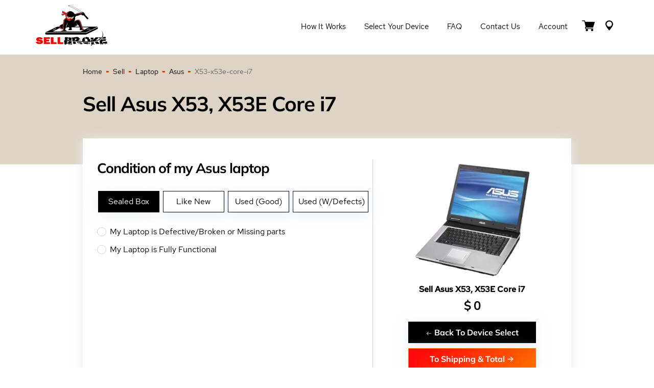

--- FILE ---
content_type: text/html; charset=UTF-8
request_url: https://sellbroke.com/sell/laptop/asus/x53-x53e-core-i7/
body_size: 21229
content:
<!DOCTYPE html>
<html lang="en">
<head>
    <meta name="viewport" content="width=device-width, initial-scale=1">
    <meta name='robots' content='index, follow' />    <title>Sell Asus X53, X53E Core I7 Laptop Laptop - SellBroke.com</title>
    <meta charset="UTF-8">
    <meta name="Description" content="Sell Asus X53, X53E Core I7 Laptoplaptop for cash online at SellBroke.com">
    <meta name="Keywords" content="Sell Asus X53, X53E Core I7 Laptoplaptop">
    <meta name="author" content="SellBroke.com">

    <link rel="canonical" href="https://sellbroke.com/sell/laptop/asus/x53-x53e-core-i7/">
    <meta name='robots' content='index, follow' />    <style>
        @font-face {font-family:'Red Hat Text';font-display:swap;src:url('/_fonts/RedHatText-Regular.eot');src:url('/_fonts/RedHatText-Regular.eot?#iefix') format('embedded-opentype'),url('/_fonts/RedHatText-Regular.woff') format('woff'),url('/_fonts/RedHatText-Regular.ttf') format('truetype');font-weight:normal;font-style:normal;}@font-face {font-family:'Red Hat Text';font-display:swap;font-weight:500;src:url('/_fonts/RedHatText-Medium.eot');src:url('/_fonts/RedHatText-Medium.eot?#iefix') format('embedded-opentype'),url('/_fonts/RedHatText-Medium.woff') format('woff'),url('/_fonts/RedHatText-Medium.ttf') format('truetype');font-style:normal;}@font-face {font-family:'Mulish';font-weight:400;font-display:swap;src:url('/_fonts/Mulish-Regular.eot');src:url('/_fonts/Mulish-Regular.eot?#iefix') format('embedded-opentype'),url('/_fonts/Mulish-Regular.woff') format('woff'),url('/_fonts/Mulish-Regular.ttf') format('truetype');font-style:normal;}@font-face {font-family:'Mulish';font-weight:700;font-display:swap;src:url('/_fonts/Mulish-Bold.eot');src:url('/_fonts/Mulish-Bold.eot?#iefix') format('embedded-opentype'),url('/_fonts/Mulish-Bold.woff') format('woff'),url('/_fonts/Mulish-Bold.ttf') format('truetype');font-style:normal;}@font-face {font-family:'Mulish';font-weight:900;font-display:swap;src:url('/_fonts/Mulish-Black.eot');src:url('/_fonts/Mulish-Black.eot?#iefix') format('embedded-opentype'),url('/_fonts/Mulish-Black.woff') format('woff'),url('/_fonts/Mulish-Black.ttf') format('truetype');font-style:normal;}html * {box-sizing:border-box;}body {background-color:#fff;font-family:'Red Hat Text', sans-serif;font-size:14px;line-height:1.5;color:#606060;padding:105px 0 0 0; margin:0 0 0 0; }.hero-main {z-index:10;}@media (max-width:991.99px) {body {padding:65px 0 0 0;}}html.has-overlay {position:relative;height:100%;overflow:hidden;}body.lock-position {height:100%;overflow:hidden;width:100%;position:fixed;}.wp-caption, embed, iframe, object {max-width:100%;}.page-container {max-width:1170px;margin-left:auto;margin-right:auto;padding-left:15px;padding-right:15px;}@media (min-width:1200px) and (max-width:1439.98px) {.page-container {max-width:77vw;}}.page-container-header {max-width:1170px;margin:0 auto;padding-left:15px;padding-right:15px;}img {max-width:100%;height:auto;}h1, h2, h3, h4, h5, h6 {color:#000;font-family:'Mulish', sans-serif;line-height:1.2;font-weight:700;margin:0.7em 0 0.3em;letter-spacing:-1px;}h1 {font-size:42px;letter-spacing:-1px;}h2 {font-size:36px;}h3 {font-size:28px;}h4 {font-size:18px;}h5, h6 {font-size:16px;}.single-post-title {font-size:36px;font-weight:600;line-height:1.5;color:#000;}@media (max-width:1439.99px) {h1 {font-size:calc((100vw - 320px) / (1440 - 320) * (42 - 26) + 26px);}h2 {font-size:calc((100vw - 320px) / (1440 - 320) * (36 - 22) + 22px);}h3 {font-size:calc((100vw - 320px) / (1440 - 320) * (28 - 18) + 18px);}h4 {font-size:calc((100vw - 320px) / (1440 - 320) * (18 - 16) + 16px);}h5 {font-size:calc((100vw - 320px) / (1440 - 320) * (16 - 14) + 14px);}.single-post-title {font-size:calc((100vw - 320px) / (1440 - 320) * (36 - 22) + 22px);}}.section-title {margin:0 0 24px;color:#000;font-family:Mulish, Helvetica, Arial, sans-serif;font-size:35px;line-height:44px;font-weight:900;letter-spacing:-1px;text-transform:uppercase;position:relative}@media screen and (max-width:1440px) {.section-title {margin-bottom:calc(.93897vw + 10.47887px);font-size:calc(1.03286vw + 20.12676px);line-height:calc(1.31455vw + 25.07042px)}}.section-title:after {content:"";margin-left:7px;width:10px;height:6px;display:inline-block;background:rgba(255, 73, 0, .78);-webkit-transform:skew(-27deg);transform:skew(-27deg)}.section-title--light {color:#fff;}.section-title--light:after {background:#fff;}section {position:relative;}p {margin:0 0 1rem;color:#606060;}a {text-decoration:none;color:#ff0000;transition:all 0.3s;}a:hover {opacity:0.8;}.page-background {background-color:red; background-image:linear-gradient(to bottom, #DED4C5, #DED4C5 217px, #fff 217px);padding:25px 0 100px;}.hero-main {z-index:10;}.hero-main h1 {color:#000;font-family:'Mulish', sans-serif;line-height:1.2;font-weight:900;position:relative;margin:0;font-size:50px;text-transform:uppercase;}@media (max-width:1439.99px) {.hero-main h1 {font-size:calc((100vw - 320px) / (1440 - 320) * (50 - 36) + 36px);}}.hero-main .hero__left-decor {width:60%;height:110%;display:block;background:#ded4c5;position:absolute;left:-10%;top:0;bottom:0;}@media screen and (max-width:992px) {.hero-main .hero__left-decor {height:105%;}}@media screen and (max-width:736px) {.hero-main .hero__left-decor {width:100%;height:100%;left:0;}}.hero-main .hero__left-decor:before {content:'';position:absolute;top:0;bottom:0;right:-118px;z-index:1;display:block;width:136%;background:#ded4c5;-webkit-transform:skew(-28deg);transform:skew(-28deg);}@media screen and (max-width:736px) {.hero-main .hero__left-decor:before {display:none;}}.hero-main .hero__left-decor--main {height:114%;}.hero-main .hero__left-decor--main:before {right:-84px;}.hero-main .hero__right-decor {width:54%;height:100%;display:block;background:linear-gradient(156.47deg, #ff0a0a 13.48%, #fe7200 101.66%);position:absolute;right:0;top:0;bottom:0;z-index:-1;}@media screen and (max-width:736px) {.hero-main .hero__right-decor {display:none;}}.hero-main .hero__wrapper {padding:40px 0 24px;display:-webkit-box;display:-ms-flexbox;display:flex;-webkit-box-pack:justify;-ms-flex-pack:justify;justify-content:space-between;-webkit-box-align:center;-ms-flex-align:center;align-items:center;position:relative;z-index:2;}.hero-main .hero__wrapper--main {min-height:275px;padding:25px 0;position:relative;}@media screen and (max-width:736px) {.hero-main .hero__wrapper--main {min-height:auto;}}@media screen and (max-width:736px) {.hero-main .hero__wrapper {padding-top:70px;padding-bottom:83px;}}@media screen and (max-width:320px) {.hero-main .hero__wrapper {padding-top:50px;padding-bottom:63px;}}.hero-main .hero__left-part {width:60%;max-width:620px;position:relative;}@media screen and (max-width:640px) {.hero-main .hero__left-part {width:100%;}}.hero-main .hero__right-part {min-height:140px;width:50%;max-width:535px;position:relative;}.hero-main .hero__right-part--main {text-align:center;}@media screen and (max-width:736px) {.hero-main .hero__right-part {display:none;}}.hero-main .breadcrumbs {position:absolute;bottom:-20px;left:0;color:#606060;font-family:'Red Hat Text';font-weight:400;font-size:14px;line-height:1.5;display:flex;align-items:center;}.breadcrumbs {color:#606060;font-family:'Red Hat Text';font-weight:400;font-size:14px;line-height:1.5;display:flex;flex-wrap:wrap;align-items:center;}@media (max-width:736px) {.hero-main .breadcrumbs {bottom:10px;}}.breadcrumbs a {color:#000;}.breadcrumbs-separator {width:5px;height:3px;margin:0 8px;display:inline-block;vertical-align:center;background:linear-gradient(153.33deg, #ff0a0a 13.48%, #fe7200 101.66%);}.small-hero {background:#DED4C5;padding:70px 0;}.small-hero h1 {color:#000;font-family:'Mulish', sans-serif;line-height:1.2;font-weight:900;position:relative;margin:0;font-size:50px;text-transform:uppercase;}@media (max-width:1439.99px) {.small-hero h1 {font-size:calc((100vw - 320px) / (1440 - 320) * (50 - 36) + 36px);}}.btn {box-shadow:0 5px 25px rgba(222, 230, 242, 0.72);font-family:'Mulish', sans-serif;font-weight:700;font-size:16px;line-height:20px;text-align:center;color:#fff;padding:10px 30px;outline:none;display:inline-block;margin:5px;transition:all .3s;cursor:pointer;border:none;}.btn svg {padding-top:3px;}.btn.btn-black {background:#000000;border:1px solid #000;}.btn.btn-black:hover {background:#fff;color:#000;opacity:1;}.btn.btn-red {background:linear-gradient(140.07deg, #FF0A0A 13.48%, #FE7200 101.66%);border:1px solid #FE7200;}.btn.btn-red:hover {background:#fff;color:#FF0A0A;opacity:1;}.btn.btn-reset {background:#000000;border:1px solid #000;padding:10px;margin:0;}.btn.btn-reset:hover {background:#fff;color:#000;opacity:1;}.btn:disabled {opacity:0.8;cursor:no-drop;background:grey;border-color:grey;color:#fff;}.btn:disabled:hover {opacity:0.8;cursor:no-drop;background:grey;border-color:grey;color:#fff;}.rating {direction:rtl;}.rating > span {color:#9dafbd;font-size:29px;margin:0 1px;line-height:1;}.rating > span.active:before, .rating > span.active ~ span:before {content:"\2605";position:absolute;color:#3cc9b3;}select {-moz-appearance:none;-webkit-appearance:none;appearance:none;}.header-wrapper {position:fixed;background-color:#fff;width:100%;top:0;left:0;z-index:9999;transition:all 0.1s;}.header__menu-wrapper {display:flex;align-items:center;}.header__flex {padding:10px 0;transition:all 0.3s;display:flex;align-items:center;justify-content:space-between;position:relative;z-index:100;border-bottom:1px solid rgba(255, 255, 255, 0.15);}.header-wrapper.sticky {transition:all 0.3s;background-color:#fff;}.header-wrapper.sticky .header__flex {transition:all 0.3s;padding:5px 0;}.header__logo {position:relative;z-index:101;}.header__logo a:hover {opacity:0.8;}.header__logo img {max-height:80px;transition:all 0.3s;}.header-wrapper.sticky .header__logo img {max-height:60px;}.header__menu-nav ul {display:flex;list-style:none;}.header__menu-nav ul a {color:#000;font-size:15px;display:inline-block;padding:7px 18px;line-height:20px;transition:all 0.3s;text-transform:capitalize;}.header__menu-nav ul a:after {background-color:#ff0a0a;display:block;content:"";height:3px;width:0;-webkit-transition:width .3s ease-in-out;-moz--transition:width .3s ease-in-out;transition:width .3s ease-in-out;}.header__menu-nav ul a:hover {opacity:1;}.header__menu-nav ul a:hover:after,.header__menu-nav ul a:focus:after {width:100%;}.header__menu-nav ul a.active:after {width:100%;}.header__menu-btn-box {display:flex;align-items:center;}.header__menu-btn-box a:hover path {fill:#000;}.header__cart {display:inline-block;position:relative;}.header__cart-inner {font-family:'Barlow', sans-serif;position:absolute;top:-8px;width:16px;height:16px;background-color:#ff0a0a;border-radius:50%;right:-2px;font-size:12px;line-height:16px;text-align:center;color:#fff;font-weight:600;}.header__menu-btn {margin:0 10px;}.header__mobile-button {position:absolute;right:0;top:13px;}#hamburger-icon {outline:none;padding:0;z-index:100;display:none;position:relative;color:#000;border:none;width:36px;height:36px;transition:all .3s;line-height:normal;background-color:transparent;}#hamburger-icon .line {display:block;background:#000;width:20px;height:2px;position:absolute;left:6px;transition:all .4s;-webkit-transition:all .4s;-moz-transition:all .4s;}#hamburger-icon .line.line-1 {top:27%;}#hamburger-icon .line.line-2 {top:48%;}#hamburger-icon .line.line-3 {top:67%;}#hamburger-icon.active .line-1 {transform:translateY(7px) translateX(0) rotate(45deg);-webkit-transform:translateY(7px) translateX(0) rotate(45deg);-moz-transform:translateY(7px) translateX(0) rotate(45deg);}#hamburger-icon.active .line-2 {opacity:0;}#hamburger-icon.active .line-3 {transform:translateY(-7px) translateX(0) rotate(-45deg);-webkit-transform:translateY(-7px) translateX(0) rotate(-45deg);-moz-transform:translateY(-7px) translateX(0) rotate(-45deg);}@media (max-width:991.98px) {.header__menu-wrapper {display:flex;flex-direction:column;justify-content:center;}.header__menu-wrapper.menu-close {height:100vh;top:0;position:fixed;width:100%;background-color:#fff;right:-100%;transition:right 0.3s ease-in;}.header__menu-wrapper.menu-open {height:100vh;top:0;position:fixed;width:100%;background-color:#fff;right:0;transition:right 0.3s ease-in;}.header__logo img {max-height:40px;}.header-wrapper.sticky .header__logo img {max-height:40px;}.header-wrapper.sticky .header__flex {transition:all 0.3s;padding:10px 0;}.header__menu-nav ul {margin:0 0 30px;padding:0;flex-direction:column;text-align:center;}#hamburger-icon {display:block;}}footer {background:#692F2F;position:relative;z-index:3;}.main-footer__wrapper {display:flex;flex-wrap:wrap;justify-content:space-between;}.main-footer {padding:45px 0 0;}.footer-col-1 {width:16%;}.footer-col-2 {width:36%;padding:0 5px;}.footer-col-3 {width:25%;padding:0 5px;}.footer-col-4 {width:23%;padding:0 5px;}.footer-title h4 {font:700 16px/21px 'Mulish', sans-serif;color:#fff;margin:0 0 8px;}.footer-col-1 img {max-height:98px;}.footer-nav ul {margin:0;padding:0;list-style:none;display:flex;flex-wrap:wrap;}.footer-nav li {width:50%;}.footer-nav.footer-nav-contact li {width:100%;}.footer-nav.footer-nav-contact li a {display:flex;flex-wrap:nowrap;line-height:22px;}.footer-nav.footer-nav-contact li svg {display:block;margin-top:6px;margin-right:10px;}.footer-nav a {color:rgba(222, 230, 242, 0.72);font-size:14px;line-height:27px;display:inline-block;padding:2px 10px 2px 0;}.footer-nav a:hover {color:#fff;}.footer-social-wrap ul {margin:18px 0 0;padding:0;list-style:none;display:flex;}.footer-social-wrap a {margin-right:10px;display:inline-flex;align-items:center;justify-content:center;border-radius:50%;width:20px;height:20px;color:#fff;background:linear-gradient(140.07deg, #FF0A0A 13.48%, #FE7200 101.66%);}.footer-social-wrap svg {max-width:100%;height:11px;}.footer-social-wrap a:hover {opacity:.8;}.main-footer__policy-nav {background:#692F2F;margin-left:-15px;margin-right:-15px;}.main-footer__policy-nav .policy-nav__list {margin:50px auto 0;padding:20px 0;list-style:none;display:flex;flex-wrap:wrap;justify-content:center;max-width:452px;}.main-footer__policy-nav .policy-nav__list li {padding:0 5px;border-right:1px solid #B4ADB4;line-height:1;font-size:12px;margin-bottom:5px;}.main-footer__policy-nav .policy-nav__list li:last-child {border-right:none;}.main-footer__policy-nav .policy-nav__list li a {color:#B4ADB4;}.sub-footer {background:#5B0F08;}.copyright-text a {font:400 14px/30px 'Red Hat Text';color:#D7B4B4;margin:0;padding:17px 0;text-align:center;display:block;}.contact-menu svg {margin-bottom:-4px;}.contact-menu a {white-space:nowrap;}@media (max-width:1299.98px) {.footer-col-3 {width:15%;}}@media (max-width:991.98px) {footer {background:#f6f4ee;}.main-footer {padding:25px 0 0;}.footer-col-1 {width:100%;text-align:center;margin-bottom:35px;}.footer-col-2 {width:100%;margin-bottom:20px;}.footer-col-3 {width:50%;margin-bottom:0;}.footer-col-4 {width:50%;margin-bottom:35px;}.footer-col-4 .d-lg-none {display:none;}.footer-title h4 {color:#000;}.footer-nav a {color:#808080;}.copyright-text a {font:400 12px/24px 'Red Hat Text';color:#D7B4B4;padding:5px 0;}}@media (max-width:575.98px) {.footer-col-3 {width:100%;}.footer-col-4 {width:100%;margin-top:40px;}}.sub-footer__nav-section {background:#F6F4EE;padding:46px 0;}.sub-footer__nav-section h3 {font-family:'Mulish';font-style:normal;font-weight:700;font-size:16px;line-height:21px;}.sub-footer__nav ul {margin:0;padding:0;list-style:none;display:flex;flex-wrap:wrap;}.sub-footer__nav ul {margin:0;padding:0;list-style:none;}.sub-footer__nav ul li {width:25%;}.sub-footer__nav ul li a {font:400 14px/30px 'Red Hat Text';color:#2a2828; }.page-footer__additional-menu {display:none;}@media (max-width:991.98px) {.sub-footer__nav-section {display:none;padding:0;}.page-footer__additional-menu {display:block;}}.footer-blog__wrapper .latest-blog__item-img {width:33%;height:65px;background-repeat:no-repeat;background-position:top center;position:relative;background-size:cover;}@media (max-width:991.98px) {.footer-blog__wrapper .latest-blog__item-img {height:80px;}}.footer-blog__wrapper .latest-blog__item {position:relative;display:flex;align-items:center;margin-bottom:15px;}.footer-blog__wrapper .latest-blog__item-content {width:67%;padding-left:15px;font-size:14px;line-height:1.2;}.footer-blog__wrapper .latest-blog__excerpt__date * {font-size:12px;margin:0;color:rgba(222, 230, 242, 0.72);}.footer-blog__wrapper .blog-link {position:absolute;width:100%;height:100%;top:0;left:0;z-index:1;}.footer-blog__wrapper .latest-blog__title * {margin:0;color:rgba(222, 230, 242, 0.72);}@media (max-width:991.98px) {.footer-blog__wrapper .latest-blog__excerpt__date * {color:#808080;}.footer-blog__wrapper .latest-blog__title * {color:#808080;}}.steps-section {padding:0 0 6vw;}.steps-section__wrapper {display:flex;flex-wrap:wrap;justify-content:space-between;background:#FFF;box-shadow:0 5px 25px #EDEDED;margin-top:45px;padding:42px 28px;}.cart-container {width:50%;order:1;border-right:1px solid #D0D2D3;}.flex-content {width:50%;text-align:center;order:2;padding:0 0 0 28px;}@media (max-width:1399.98px) {.cart-container {width:60%;}.flex-content {width:40%;}}@media (max-width:991.98px) {.steps-section__wrapper {padding:25px 20px;}.cart-container {width:100%;border-right:none;}.flex-content {width:100%;text-align:center;margin-bottom:25px;padding:0;}}.check_above_h, .cart-container .title-font {color:#000000;font-size:18px;font-weight:700;}#quote2-nav-mydev .check_above_h {margin:40px 0 20px;}.cart-container .title-font {margin-top:20px;}.check_above_h-1 {color:#000000;font-family:Mulish, sans-serif;margin:0 0 28px;font-weight:700;font-size:28px;line-height:118.69%;}@media (max-width:1439.99px) {.check_above_h-1 {font-size:calc((100vw - 320px) / (1440 - 320) * (28 - 22) + 22px);}}@media (max-width:991.99px) {.check_above_h-1 {text-align:center;margin-top:25px;}}#cart-tabs {border:none;}#cart-tabs ul {display:flex;flex-direction:row-reverse;justify-content:flex-end;border:none;background:none;margin:0;padding:0;position:relative;z-index:1;}@media (max-width:991.99px) {#cart-tabs ul {flex-direction:column-reverse;}}#cart-tabs ul:after,#cart-tabs ul:before {display:none;}#cart-tabs ul li {border:none;min-width:120px;width:auto;float:unset;top:0;margin:0 7px 0 0;border-radius:0;}@media (max-width:991.99px) {#cart-tabs ul li {margin:5px 0;}}#cart-tabs ul a {font-weight:400;font-size:16px;line-height:30px;color:#000;float:none;width:100%;height:100%;display:inline-block;padding:5px 10px;}#cart-tabs ul .ui-state-default {border:1px solid #000000 !important;background-color:#fff;box-shadow:0 5px 25px rgba(222, 230, 242, 0.72);}#cart-tabs ul .ui-state-active {background-color:#000000;border:1px solid #000000 !important;box-shadow:0 5px 30px rgba(215, 218, 221, 0.44);}#cart-tabs ul .ui-state-active a {color:#fff;}#cart-tabs .ui-tabs-panel {height:.1px;position:relative;}.sell-device-item-heading a {color:#000;font-style:normal;font-weight:bold;font-size:16px;line-height:26px;margin-bottom:15px;}.sell-device-item-heading h3 {margin:0;font-family:'Mulish', sans-serif;font-style:normal;font-weight:700;font-size:28px;line-height:118.69%;}.sell-device-item-img img {max-width:100%;width:250px;}#price-item {font-size:24px;font-weight:700;}.dollar-icon {font-size:24px;font-weight:700;}#cost-null-text {color:#ff0000;font-size:18px;}#cost-null-text a {color:#168edf;font-size:18px;}#FormDeviceCondition {display:flex;flex-wrap:wrap;justify-content:space-between;}#FormDeviceCondition h3 {width:100%;color:#000000;font-size:16px;font-weight:600;margin:30px 0 20px;}#FormDeviceCondition .container-checkmark, #FormDeviceCondition .container-checkmark-2 {width:100%;}@media (max-width:767.98px) {#FormDeviceCondition .container-checkmark, #FormDeviceCondition .container-checkmark-2 {width:100%;}}#FormDeviceCondition .container-check {width:50%;}@media (max-width:767.98px) {#FormDeviceCondition .container-check {width:100%;}}#FormDeviceCondition .container-check .container-checkmark, #FormDeviceCondition .container-check .container-checkmark-2 {width:100%;}#fancybox-content * {background-color:#ffffff;}#quote2-nav-buttons {padding:10px 0 0;display:flex;flex-wrap:wrap;justify-content:center;}.js-laptop {display:flex;flex-wrap:wrap;}.container-radio {font-family:'Red Hat Text', sans-serif;font-style:normal;font-weight:400;font-size:16px;line-height:20px;color:#000000;display:block;position:relative;padding-left:25px;margin:15px 0;cursor:pointer;-webkit-user-select:none;-moz-user-select:none;-ms-user-select:none;user-select:none;}.container-radio input {position:absolute;opacity:0;cursor:pointer;top:0;left:0;height:100%;width:100%;color:#D0D2D3;z-index:2;margin:0;}.container-radio .checkmark {position:absolute;top:1px;left:0;height:18px;width:18px;border-radius:50%;border:1px solid #D0D2D3;background:#fff;z-index:1;}.container-radio:hover input ~ .checkmark {background-color:#D0D2D3;}.container-radio .checkmark:after {content:"";position:absolute;top:4px;left:4px;width:8px;height:8px;border-radius:50%;background-color:#fff;}.container-radio input:checked ~ .checkmark {background:linear-gradient(140.07deg, #FF0A0A 13.48%, #FE7200 101.66%);}.container-radio input:checked ~ .checkmark:after {display:block;background:#fff;}.container-checkmark, .container-checkmark-2 {font-family:'Red Hat Text', sans-serif;font-style:normal;font-weight:400;font-size:16px;line-height:22px;color:#000000;display:block;position:relative;padding-left:25px;margin-bottom:12px;cursor:pointer;-webkit-user-select:none;-moz-user-select:none;-ms-user-select:none;user-select:none;}.container-checkmark input, .container-checkmark-2 input {position:absolute;opacity:0;cursor:pointer;height:0;width:0;color:#D0D2D3;}.container-checkmark .checkmark, .container-checkmark-2 .checkmark {position:absolute;top:2px;left:0;width:18px;height:18px;background:#fff;border:1px solid #D0D2D3;border-radius:1px;}.container-checkmark:hover input ~ .checkmark {background-color:#fff;border-color:#FF0A0A;}.container-checkmark-2:hover input ~ .checkmark {background-color:#fff;border-color:#FF0A0A;}.container-checkmark input:checked ~ .checkmark {background:linear-gradient(140.07deg, #FF0A0A 13.48%, #FE7200 101.66%);}.container-checkmark-2 input:checked ~ .checkmark {background:linear-gradient(140.07deg, #FF0A0A 13.48%, #FE7200 101.66%);}.container-checkmark .checkmark:after {content:"";position:absolute;display:none;}.container-checkmark-2 .checkmark:after {content:"";position:absolute;display:none;}.container-checkmark input:checked ~ .checkmark:after {display:block;}.container-checkmark-2 input:checked ~ .checkmark:after {display:block;}.container-checkmark .checkmark:after {left:5px;top:2px;width:4px;height:7px;border:solid #fff;border-width:0 2px 2px 0;-webkit-transform:rotate(45deg);-ms-transform:rotate(45deg);transform:rotate(45deg);}.container-checkmark-2 .checkmark:after {left:5px;top:2px;width:4px;height:7px;border:solid #fff;border-width:0 2px 2px 0;-webkit-transform:rotate(45deg);-ms-transform:rotate(45deg);transform:rotate(45deg);}.why-choose-us {padding:152px 0 584px;background-image:url([data-uri]);background-size:cover;background-position:bottom;background-repeat:no-repeat;-webkit-transform:rotate(180deg);transform:rotate(180deg)}@media screen and (max-width:1440px) {.why-choose-us {padding-top:calc(7.69953vw + 41.12676px);padding-bottom:calc(19.81221vw + 298.70423px)}}.why-choose-us .page-container {-webkit-transform:rotate(-180deg);transform:rotate(-180deg)}.why-choose-us__lists {display:-webkit-box;display:-ms-flexbox;display:flex;-webkit-box-orient:horizontal;-webkit-box-direction:normal;-ms-flex-direction:row;flex-direction:row;-webkit-box-pack:justify;-ms-flex-pack:justify;justify-content:space-between;-webkit-box-align:start;-ms-flex-align:start;align-items:flex-start}@media screen and (max-width:812px) {.why-choose-us__lists {-webkit-box-orient:vertical;-webkit-box-direction:normal;-ms-flex-direction:column;flex-direction:column}}.why-choose-us__list {width:50%;max-width:492px;list-style:none;margin:0;padding:0}@media screen and (max-width:812px) {.why-choose-us__list {width:100%;max-width:100%}}@media screen and (max-width:812px) {.why-choose-us__list:not(:last-of-type) {margin-bottom:20px}}.why-choose-us__list-item {padding-left:42px;font-size:14px;line-height:21px;color:#606060;position:relative}@media screen and (max-width:1440px) {.why-choose-us__list-item {padding-left:calc(1.40845vw + 21.71831px);line-height:calc(.28169vw + 16.94366px)}}.why-choose-us__list-item:before {content:"";display:block;width:30px;height:30px;position:absolute;left:0;top:0;background:#fff;background-image:url([data-uri]);background-size:50%;background-position:50%;background-repeat:no-repeat;-webkit-box-shadow:0 10px 15px #e4e2dd;box-shadow:0 10px 15px #e4e2dd;border-radius:50%}@media screen and (max-width:1440px) {.why-choose-us__list-item:before {width:calc(1.03286vw + 15.12676px);height:calc(1.03286vw + 15.12676px)}}.why-choose-us__list-item:not(:last-of-type) {margin-bottom:40px}@media screen and (max-width:1440px) {.why-choose-us__list-item:not(:last-of-type) {margin-bottom:calc(1.87793vw + 12.95775px)}}.hiw-section {padding:150px 0;}.hiw-section .hiw-section__wrap {display:flex;flex-wrap:wrap;justify-content:space-between;}.hiw-section .hiw-section__content {width:41%;position:relative;z-index:5;}.hiw-section .hiw-section__content ul {list-style:none;margin:0;padding:0 0 0 20px;counter-reset:list;}.hiw-section .hiw-section__decor {display:flex;justify-content:center;align-items:center;width:42px;height:33px;position:absolute;left:-20px;top:50%;transform:translateY(-50%) skew(-20deg);background:linear-gradient(152.91deg, #ff0a0a 13.48%, #fe7200 101.66%);color:#fff;font-size:18px;font-weight:700;line-height:21px;}.hiw-section .hiw-section__decor:before {content:counter(list);counter-increment:list;transform:skew(20deg);}.hiw-section .hiw-section__content li {position:relative;background-color:#fff;padding:15px 25px 16px 56px;}.hiw-section .hiw-section__content li:not(:last-of-type) {margin-bottom:25px;}.hiw-section .hiw-section__content li:after {content:"";position:absolute;top:0;bottom:0;right:-30px;display:block;width:100%;background:#fff;transform:skew(-27deg);box-shadow:0 10px 15px #e4e2dd;z-index:-1;}.hiw-section .hiw-section__content h3 {color:#000000;font-family:Mulish, sans-serif;font-weight:700;font-size:18px;margin:0 0 5px;letter-spacing:-1px;}@media (max-width:1439.99px) {.hiw-section .hiw-section__content h3 {font-size:calc((100vw - 320px) / (1440 - 320) * (18 - 16) + 16px);}}.hiw-section .hiw-section__content p {margin:0;font-size:14px;line-height:21px;}.hiw-section .hiw-section__video-content {width:50%;}.hiw-section .hiw-section__video {width:100%;position:relative;z-index:4;height:100%;max-height:350px;}.hiw-section__video-description {font:700 16px/30px Mulish, sans-serif;margin:68px 0 0;}.hiw-section .hiw-section__img {background-size:cover;background-repeat:no-repeat;background-position:center;height:100%;}.hiw-section .hiw-section__img:before {content:"";position:absolute;top:0;bottom:-1px;left:-106px;z-index:1;display:block;width:210px;background:#f6f4ee;transform:skew(-27deg);}.hiw-section.hiw-section-white .hiw-section__img:before {content:"";position:absolute;top:0;bottom:-1px;left:-106px;z-index:1;display:block;width:210px;background:#fff;transform:skew(-27deg);}.hiw-section .hiw-section__img:after {content:"";display:block;background:#fff;opacity:.2;position:absolute;left:0;right:0;top:0;bottom:0;}.hiw-section .btn-play {background:#ff0a0a;color:#fff;border:none;outline:none;display:flex;align-items:center;justify-content:center;border-radius:50%;width:50px;height:50px;position:absolute;top:50%;left:90px;transform:translateY(-50%);z-index:3;padding:0;cursor:pointer;}.hiw-section .btn-play:hover {opacity:0.8;}.hiw-section .btn-play:before {content:"";display:block;position:absolute;width:50px;height:50px;border:14px solid #fff;box-shadow:0 4px 15px rgb(0 0 0 / 25%);opacity:.5;top:50%;left:50%;transform:translate(-50%, -50%);-webkit-transition:opacity .4s ease-in-out;transition:opacity .4s ease-in-out;border-radius:50%;}.hiw-section .btn-play > svg {width:100%;height:100%;max-width:11px;max-height:13px;}@media (max-width:991.99px) {.hiw-section {padding:100px 0;}.hiw-section .hiw-section__content {width:70%;margin-bottom:35px;}.hiw-section .hiw-section__video-content {width:100%;}.hiw-section .hiw-section__content ul {padding:0;}.hiw-section .hiw-section__decor {width:38px;height:23px;left:10px;top:25px;font-size:14px;}.hiw-section__video-description {margin:35px 0 0;}.hiw-section .hiw-section__img {min-height:350px;}.hiw-section .hiw-section__img:before {display:none !important;}.hiw-section .btn-play {left:0;right:0;margin:0 auto;}}@media (max-width:767.99px) {.hiw-section .hiw-section__content {width:86%;}.hiw-section .hiw-section__content li {position:relative;background-color:#fff;padding:15px 5px 16px 56px;}.hiw-section .hiw-section__content li:after {transform:skew(-10deg);}}.video-popup {position:fixed;top:0;right:0;bottom:0;left:0;background-color:rgba(0, 0, 0, .4);width:100%;z-index:9000;display:none;}.video-popup > div {width:100%;display:flex;justify-content:center;align-items:center;height:100vh;padding:0 15px;}.video-popup .wrapper-iframe {position:relative;max-width:630px;}.video-popup .close-popup {width:20px;height:20px;background-color:#ff0a0a;position:absolute;top:-20px;right:-20px;cursor:pointer;border-radius:50%;}.video-popup .close-popup svg {position:absolute;top:50%;left:50%;-webkit-transform:translate(-50%, -50%);transform:translate(-50%, -50%);}@media (max-width:812px) {.video-popup .close-popup {right:0;top:-30px;}}.ui-tabs { position:relative; padding:.1em; zoom:1; } .ui-tabs .ui-tabs-nav { margin:0; padding:.1em .1em 0; }.ui-tabs .ui-tabs-nav li { list-style:none; float:left; position:relative; top:1px; margin:0 .1em 1px 0; border-bottom:0 !important; padding:0; white-space:nowrap; width:111px;text-align:center;}.ui-tabs .ui-tabs-nav li a { float:left; padding:.4em 1.1em; text-decoration:none; }.ui-tabs .ui-tabs-nav li.ui-tabs-selected { margin-bottom:0; padding-bottom:0px; }.ui-tabs .ui-tabs-nav li.ui-tabs-selected a, .ui-tabs .ui-tabs-nav li.ui-state-disabled a, .ui-tabs .ui-tabs-nav li.ui-state-processing a { cursor:pointer; }.ui-tabs .ui-tabs-nav li a, .ui-tabs.ui-tabs-collapsible .ui-tabs-nav li.ui-tabs-selected a { cursor:pointer; } .ui-tabs .ui-tabs-panel { display:block; border-width:0; padding:0em 1.4em .7em; background:none;font-size:16px; }.ui-widget-content {border:1px solid #AAA;#color:#2232;}.ui-tabs .ui-tabs-hide { display:none !important; }.ui-corner-all, .ui-corner-bottom, .ui-corner-right, .ui-corner-br {-moz-border-radius-bottomright:4px;-webkit-border-bottom-right-radius:4px;-khtml-border-bottom-right-radius:4px;border-bottom-right-radius:4px;}.ui-corner-all, .ui-corner-bottom, .ui-corner-left, .ui-corner-bl {-moz-border-radius-bottomleft:4px;-webkit-border-bottom-left-radius:4px;-khtml-border-bottom-left-radius:4px;border-bottom-left-radius:4px;}.ui-corner-all, .ui-corner-top, .ui-corner-right, .ui-corner-tr {-moz-border-radius-topright:4px;-webkit-border-top-right-radius:4px;-khtml-border-top-right-radius:4px;border-top-right-radius:4px;}.ui-corner-all, .ui-corner-top, .ui-corner-left, .ui-corner-tl {-moz-border-radius-topleft:4px;-webkit-border-top-left-radius:4px;-khtml-border-top-left-radius:4px;border-top-left-radius:4px;}.ui-helper-clearfix::before, .ui-helper-clearfix::after {content:"";display:table;}.ui-helper-clearfix::after {clear:both;}.ui-widget-header {border:1px solid #AAA;background:#CCC url(/_images/ui-bg_highlight-soft_75_cccccc_1x100.png) 50% 50% repeat-x;color:#222;font-weight:normal;}.ui-state-active, .ui-widget-content .ui-state-active, .ui-widget-header .ui-state-active {border:1px solid #AAA;background:white50% 50% repeat-x;font-weight:bold;font-color:#000;}._wTooltip_holder{display:none;position:absolute;z-index:99999}._wTooltip_outer{position:relative}._wTooltip_inner{position:static}._wTooltip_bg{position:absolute;left:0;top:0;width:100%;height:100%}._wTooltip_content{position:relative}._wTooltip_holder{border-width:2px;border-style:solid;border-radius:6px}._wTooltip_outer{border-width:1px;border-style:solid;border-radius:5px;margin:1px}._wTooltip_content{padding:3px 10px;font-weight:normal;font-family:verdana;font-size:14px;line-height:18px}._wTooltip_red, ._wTooltip_red ._wTooltip_outer{border-color:#ce6f6f}._wTooltip_red ._wTooltip_bg{background-color:#f79992}._wTooltip_red ._wTooltip_inner{color:#9c2f2f}._wTooltip_green, ._wTooltip_green ._wTooltip_outer{border-color:#a9db66}._wTooltip_green ._wTooltip_bg{background-color:#cde6ac}._wTooltip_green ._wTooltip_inner{color:#58792e}._wTooltip_blue, ._wTooltip_blue ._wTooltip_outer{border-color:#add9ed}._wTooltip_blue ._wTooltip_bg{background-color:#e5f6fe}._wTooltip_blue ._wTooltip_inner{color:#4d9fbf}._wTooltip_white, ._wTooltip_white ._wTooltip_outer{border-color:#e2e2e2}._wTooltip_white ._wTooltip_bg{background-color:#fff}._wTooltip_white ._wTooltip_inner{color:#454545}._wTooltip_black, ._wTooltip_black ._wTooltip_outer{border-color:#303030}._wTooltip_black ._wTooltip_bg{background-color:#505050}._wTooltip_black ._wTooltip_inner{color:#f3f3f3}._wTooltip_cream, ._wTooltip_cream ._wTooltip_outer{border-color:#f9e98e}._wTooltip_cream ._wTooltip_bg{background-color:#fbf7aa}._wTooltip_cream ._wTooltip_inner{color:#a27d35}._wTooltip_yellow, ._wTooltip_yellow ._wTooltip_outer{border-color:#e9d315}._wTooltip_yellow ._wTooltip_bg{background-color:#f9f2ba}._wTooltip_yellow ._wTooltip_inner{color:#5b5316}._wTooltip_orange, ._wTooltip_orange ._wTooltip_outer{border-color:#e56717}._wTooltip_orange ._wTooltip_bg{background-color:#f87217}._wTooltip_orange ._wTooltip_inner{color:#9c2f2f}._wTooltip_plum, ._wTooltip_plum ._wTooltip_outer{border-color:#7e354d}._wTooltip_plum ._wTooltip_bg{background-color:#b93b8f}._wTooltip_plum ._wTooltip_inner{color:#f9b7ff}    </style>
    <style>
    .video-modal {
        display: none;
        position: fixed;
        top: 0;
        left: 0;
        width: 100%;
        height: 100%;
        background: rgba(0,0,0,0.9);
        z-index: 10000;
        justify-content: center;
        align-items: center;
        animation: fadeIn 0.3s ease;
    }
    
    .video-modal__content {
        position: relative;
        width: 90%;
        max-width: 800px;
        animation: slideUp 0.3s ease;
    }
    
    .video-modal__close {
        position: absolute;
        top: -40px;
        right: 0;
        background: none;
        border: none;
        color: white;
        font-size: 30px;
        cursor: pointer;
        transition: opacity 0.2s;
    }
    
    .video-modal__close:hover {
        opacity: 0.8;
    }
    
    .video-modal__iframe-wrapper {
        position: relative;
        padding-bottom: 56.25%; /* 16:9 aspect ratio */
        height: 0;
        overflow: hidden;
        border-radius: 8px;
        box-shadow: 0 10px 30px rgba(0,0,0,0.5);
    }
    
    .video-thumbnail {
        position: relative;
        cursor: pointer;
        border-radius: 8px;
        overflow: hidden;
        transition: transform 0.3s ease;
    }
    
    .video-thumbnail:hover {
        transform: scale(1.02);
    }
    
    .video-thumbnail:hover .play-button-overlay {
        background: rgba(0,0,0,0.4);
    }
    
    .video-thumbnail:hover .btn-play {
        transform: scale(1.1);
    }
    
    @keyframes fadeIn {
        from { opacity: 0; }
        to { opacity: 1; }
    }
    
    @keyframes slideUp {
        from {
            opacity: 0;
            transform: translateY(20px);
        }
        to {
            opacity: 1;
            transform: translateY(0);
        }
    }
</style>
        <!-- Structured data -->
        <script type="application/ld+json">
            {
            "@context" : "http://schema.org",
            "@type" : "Organization",
            "name" : "SellBroke.com",
            "url" : "https://sellbroke.com/",
            "logo": "https://sellbroke.com/_images/icons/logo.png",
            "sameAs": [
            "https://www.facebook.com/SellBroke",
            "https://x.com/SellBroke",
            "https://www.youtube.com/@Sellbrokedotcom"
            ],
            "contactPoint": {
            "@type": "ContactPoint",
            "telephone": "+1-775-737-9750",
            "contactType": "Customer Service",
            "areaServed": "US",
            "availableLanguage": ["English"]
            },
            "address": {
            "@type": "PostalAddress",
            "streetAddress": "5460 Louie Ln",
            "addressLocality": "Reno",
            "addressRegion": "NV",
            "postalCode": "89511",
            "addressCountry": "US"
            }
            }
        </script>  
    <script src="/_scripts/jquery.js" type="text/javascript"></script>
    <!-- Google tag (gtag.js) -->
<script async src="https://www.googletagmanager.com/gtag/js?id=G-HZL1NM4YY3"></script>
<script>
  window.dataLayer = window.dataLayer || [];
  function gtag(){dataLayer.push(arguments);}
  gtag('js', new Date());

  gtag('config', 'G-HZL1NM4YY3');
</script><!-- Google Tag Manager -->
<script>(function (w, d, s, l, i) {
        w[l] = w[l] || [];
        w[l].push({'gtm.start':
                    new Date().getTime(), event: 'gtm.js'});
        var f = d.getElementsByTagName(s)[0],
                j = d.createElement(s), dl = l != 'dataLayer' ? '&l=' + l : '';
        j.async = true;
        j.src =
                'https://www.googletagmanager.com/gtm.js?id=' + i + dl;
        f.parentNode.insertBefore(j, f);
    })(window, document, 'script', 'dataLayer', 'GTM-T3XPT2B');</script>
<!-- End Google Tag Manager -->
</head>
<body>
    <!-- Google Tag Manager (noscript) -->
<noscript>
<iframe src="https://www.googletagmanager.com/ns.html?id=GTM-T3XPT2B"
    height="0" width="0" style="display:none;visibility:hidden">
                      
</iframe>
</noscript>
<!-- End Google Tag Manager (noscript) -->
<header>

    <div id="js-header" class="header-wrapper">

        <div class="page-container-header">

            <div class="header__flex">

                <div class="header__logo">
                    <a href="/" title="SellBroke.com">
                        <img src="/_images/icons/logo.svg" alt="SellBroke.com" width="140" height="100">
                    </a>
                </div>

                <div class="header__mobile-button">
                    <button id="hamburger-icon" class="mobile-button" aria-label="Mobile menu">
                        <span class="line line-1"></span>
                        <span class="line line-2"></span>
                        <span class="line line-3"></span>
                    </button>
                </div>
                <div class="header__menu-wrapper menu-close">

                    <nav class="header__menu-nav">

                        <ul>
                            <li>
                                <a title="How it Works" href="/how-it-works/">How it Works</a>
                            </li>
                            <li>
                                <a title="Select Your Device" href="/sell/">Select Your Device</a>
                            </li>
                            <!--<li>
                                <a title="The Scoop" href="/the-scoop/">The Scoop</a>
                            </li>-->
                            <li>
                                <a title="FAQ" href="/faq/">FAQ</a>
                            </li>
                            <li>
                                <a title="Contact Us" href="/contact/">Contact Us</a>
                            </li>
                            <li>
                                <a title="Seller Account" href="/seller-account/">Account</a>
                            </li>
                            <li>
                                                            </li>
                        </ul>

                    </nav>

                    <div class="header__menu-btn-box">
                        <div class="header__cart">
                            <a class="header__menu-btn" href="/cash_cart/" name="devices cart">
                                <svg width="25" height="21" viewBox="0 0 25 21" fill="none" xmlns="http://www.w3.org/2000/svg">
                                    <path d="M8.10547 14H21.3379C21.665 14 21.9531 13.7947 22.041 13.4913L24.9707 3.69133C25.0342 3.48133 24.9902 3.25267 24.8535 3.07533C24.7168 2.898 24.4971 2.79533 24.2676 2.79533H6.41602L5.89355 0.546C5.81543 0.228667 5.51758 0 5.17578 0H0.732422C0.327148 0 0 0.312667 0 0.7C0 1.08733 0.327148 1.4 0.732422 1.4H4.58984L7.23633 12.7773C6.45996 13.0993 5.91309 13.8413 5.91309 14.7047C5.91309 15.862 6.89941 16.8047 8.11035 16.8047H21.3428C21.748 16.8047 22.0752 16.492 22.0752 16.1047C22.0752 15.7173 21.748 15.4047 21.3428 15.4047H8.10547C7.7002 15.4047 7.37305 15.092 7.37305 14.7047C7.37305 14.3173 7.7002 14 8.10547 14Z"
                                          fill="#000"/>
                                    <path d="M7.37305 18.9C7.37305 20.0573 8.35938 21 9.57031 21C10.7812 21 11.7676 20.0573 11.7676 18.9C11.7676 17.7427 10.7812 16.8 9.57031 16.8C8.35938 16.8 7.37305 17.7427 7.37305 18.9Z" fill="#000"/>
                                    <path d="M17.6758 18.9C17.6758 20.0573 18.6621 21 19.873 21C21.084 21 22.0703 20.0573 22.0703 18.9C22.0703 17.7427 21.084 16.8 19.873 16.8C18.6621 16.8 17.6758 17.7427 17.6758 18.9Z" fill="#000"/>
                                </svg>
                                
                                                            </a>
                        </div>
                        <div class="header__popup">
                            <a class="header__menu-btn" title="Get My Order" href="https://goo.gl/maps/Y59E2vxt99tJvxCP7" target="_blank">
                                <svg xmlns="http://www.w3.org/2000/svg" width="16" height="20" viewBox="0 0 16 20"><g><g><g><path fill="#000" d="M.9 7.248C.9 3.182 4.266 0 8.45 0 12.634 0 16 3.27 16 7.336c0 4.066-7.55 12.375-7.55 12.375S.9 11.314.9 7.248zM8.45 2.21c-2.82 0-5.185 2.298-5.185 5.038s2.274 5.038 5.185 5.038c2.82 0 5.185-2.298 5.185-5.038S11.36 2.21 8.45 2.21z"/></g></g></g></svg>
                            </a>
                        </div>
                    </div>

                </div>

            </div>

        </div>

    </div>

</header>

<div class="page-background">

    <section class="breadcrumbs-section">
        <div class="page-container">
            
<div class='breadcrumbs'><a href="https://sellbroke.com/">Home</a> <span class="breadcrumbs-separator"></span> <a href="https://sellbroke.com/sell/">Sell</a> <span class="breadcrumbs-separator"></span> <a href="https://sellbroke.com/sell/laptop/">Laptop</a> <span class="breadcrumbs-separator"></span> <a href="https://sellbroke.com/sell/laptop/asus/">Asus</a> <span class="breadcrumbs-separator"></span> X53-x53e-core-i7</div>
            <h1> Sell Asus X53, X53E Core i7 </h1>
        </div>
    </section>

    <section class="steps-section">
        <div class="page-container">
            <!-- Start left column -->
            <div id="contentQuote" class="steps-section__wrapper">

                <div class="cart-container">

                    <h3 class="check_above_h-1">Condition of my Asus laptop</h3>

                    <script src="/_scripts/jquery.ui.core.js"></script>
                    <script src="/_scripts/jquery.ui.widget.js"></script>
                    <script src="/_scripts/jquery.ui.tabs.js"></script>
                    <script src="/_scripts/quote_step1_tabs.js" type="text/javascript"></script>

                    <div id="cart-tabs">
                        <ul>
                            <li><a class="js_visual_condition" href="#tabs-1" rel="Used (W/Defects)" data-con="65">Used (W/Defects)</a></li>
                            <li><a class="js_visual_condition" href="#tabs-2" rel="Used (Good)" data-con="80">Used (Good)</a></li>
                            <li><a class="js_visual_condition" href="#tabs-3" rel="Like New" data-con="95">Like New</a></li>
                            <li><a class="js_visual_condition" href="#tabs-4" rel="Sealed Box" data-con="100">Sealed Box</a></li>
                        </ul>
                        <div id="tabs-1" style="visibility: hidden">
                            <p>Heavy signs of previous usage such as heavy marks and deep noticeable or visible scratches.</p>
                        </div>
                        <div id="tabs-2" style="visibility: hidden">
                            <p>Light noticeable or visible signs of previous usage. Light marks or scratches.</p>
                        </div>
                        <div id="tabs-3" style="visibility: hidden">
                            <p>Like New, no visible signs of previous usage.</p>
                        </div>
                        <div id="tabs-4" style="visibility: hidden">
                            <p>New Sealed in the box, never opened.</p>
                        </div>

                    </div>

                    <script src="/_scripts/quote_step1_defects.js" type="text/javascript"></script>

                    <div>
                        <label class="container-radio" for="has_defects">
                            My Laptop is Defective/Broken or Missing parts
                            <input type="radio" id="has_defects" name="defect_check" value="1">
                            <span class="checkmark"></span>
                        </label>
                    </div>

                    <div>
                        <label class="container-radio" for="no_defects">
                            My Laptop is Fully Functional                            <input type="radio" id="no_defects" name="defect_check" value="2">
                            <span class="checkmark"></span>
                        </label>
                    </div>

                    <div id="quote2-nav-mydev" style="display: none;">

                        <h3 class="check_above_h">Use bellow check-boxes to best describe your laptop:</h3>


                        <div class="device-help">
                            <script type="text/javascript" src="/_scripts/fancybox/jquery.fancybox-1.3.4.pack.js"></script>
                            <link rel="stylesheet" type="text/css" href="/_scripts/fancybox/jquery.fancybox-1.3.4.css" media="screen"/>
                            <script type="text/javascript" src="/_scripts/popup/wTooltip.1.4.min.js"></script>
                        </div>
                        <div id="quote2-nav-condition">
                            <form name="FormDeviceCondition" method="POST" action="/cash-cart/" id="FormDeviceCondition">
                                <label class="container-checkmark check1">Bad or missing battery<input type="checkbox" name="condition[1]" id="check1" class="js-check check1" onClick="" value="18"/><span class="checkmark"></span></label><label class="container-checkmark check2">Bad or no charger<input type="checkbox" name="condition[2]" id="check2" class="js-check check2" onClick="" value="10"/><span class="checkmark"></span></label><label class="container-checkmark check3">Bios/Admin Locked<input type="checkbox" name="condition[3]" id="check3" class="js-check check3" onClick="" value="70"/><span class="checkmark"></span></label><label class="container-checkmark check4">Defective keyboard<input type="checkbox" name="condition[4]" id="check4" class="js-check check4" onClick="" value="20"/><span class="checkmark"></span></label><label class="container-checkmark check5">Defective or broken screen<input type="checkbox" name="condition[5]" id="check5" class="js-check check5" onClick="" value="55"/><span class="checkmark"></span></label><label class="container-checkmark check6">Defective or no hard drive<input type="checkbox" name="condition[6]" id="check6" class="js-check check6" onClick="" value="20"/><span class="checkmark"></span></label><label class="container-checkmark check7">Defective trackpad<input type="checkbox" name="condition[7]" id="check7" class="js-check check7" onClick="" value="15"/><span class="checkmark"></span></label><label class="container-checkmark check8">Liquid Damage<input type="checkbox" name="condition[8]" id="check8" class="js-check check8" onClick="" value="90"/><span class="checkmark"></span></label><label class="container-checkmark check9">Missing or Bad Optical Drive (CD/DVD/Blu-Ray)<input type="checkbox" name="condition[9]" id="check9" class="js-check check9" onClick="" value="20"/><span class="checkmark"></span></label><label class="container-checkmark check10">No Power / Bad Motherboard<input type="checkbox" name="condition[10]" id="check10" class="js-check check10" onClick="" value="67"/><span class="checkmark"></span></label><label class="container-checkmark check11">Overheats<input type="checkbox" name="condition[11]" id="check11" class="js-check check11" onClick="" value="60"/><span class="checkmark"></span></label><label class="container-checkmark check15">Missing or Bad Memory<input type="checkbox" name="condition[15]" id="check15" class="js-check check15" onClick="" value="20"/><span class="checkmark"></span></label>                                <input type="hidden" name="id" id="id" value="2065"/>
                                <input type="hidden" name="model" id="model" value="Asus X53, X53E Core i7"/>
                                <input type="hidden" name="gadget_type" id="gadget_type" value="laptop"/>
                                <input type="hidden" name="condition[0]" id="gadget_cosmetic_condition" value="Like New"/>
                                <input type="hidden" name="device_price" id="device_price" value="0"/>
                                <input type="hidden" name="device_display" id="device_display" value="1"/>
                            </form>
                        </div>
                        
                    </div>

                </div>

                <div class="flex-content">
                    <div>
                        <div class="sell-device-item-img">
                            <img alt="Asus X53, X53E Core i7" src="/_devices/laptop/asus/asus-x53-x53e-core-i7.webp">
                        </div>
                        <div class="sell-device-item-heading">

                            <a href="/sell/laptop/asus/" target="_self">Sell Asus X53, X53E Core i7</a>

                            <h3 id="cost-text"><span class="dollar-icon">$ </span><span id="price-item" data-price="0">0</span></h3>

                            <h3 id="cost-null-text" style="display: none;">Sorry, we no longer offer any cash for a laptop in this condition. <br>If your need help we can properly <a href="/donate-device/">recycle</a> this laptop, for for free!</h3>

                        </div>
                        <div id="quote2-nav-buttons">
                            <button style="min-width: 250px" class="btn btn-black" type="button" name="button" onclick="history.go(-1);return true;" value="Add Another Device">
                                <svg width="13" height="11" viewBox="0 0 13 11" fill="none" xmlns="http://www.w3.org/2000/svg">
                                    <path fill-rule="evenodd" clip-rule="evenodd" d="M4.91956 1.05212L0.0712976 5.62893C-0.0237665 5.6738 -0.0237665 5.76354 0.0712976 5.80841L4.91956 10.4301C4.96709 10.475 5.06216 10.475 5.10969 10.4301L5.77514 9.8019L1.87751 6.16738H12.4296C12.7148 6.16738 13 5.94303 13 5.62893C13 5.40458 12.7623 5.13535 12.4296 5.13535H2.02011L5.82267 1.5457L5.15722 0.962383C5.06216 0.917512 4.96709 0.917512 4.91956 1.05212Z" fill="currentColor"/>
                                </svg>
                                Back To Device Select
                            </button>
                            <button style="min-width: 250px" id="next-1step-button" class="btn btn-red" type="button" name="submit" value="To Estimate & Total">
                                To Shipping & Total
                                <svg xmlns="http://www.w3.org/2000/svg" width="14" height="14" viewBox="0 0 14 14">
                                    <path fill="currentColor"
                                          d="M-.003 7a.875.875 0 0 0 .875.875H11.01L7.253 11.63a.876.876 0 0 0 1.239 1.24l5.25-5.25a.875.875 0 0 0 0-1.24l-5.25-5.25a.876.876 0 0 0-1.239 1.24l3.757 3.755H.872A.875.875 0 0 0-.003 7z"/>
                                </svg>
                            </button>
                            <a id="hide-link" href="/donate-device/" class="btn btn-red" style="display: none;">
                                Recycle For Free
                            </a>
                        </div>

                    </div>

                </div>

                                <!-- End content -->
            </div>


        </div>
    </section>
    <section class="hiw-section" style="padding-top: 0px; padding-bottom: 60px">
                    <div class="page-container">
                        <h2 class="section-title">
                            Sell or Trade Your  Asus Laptop in 3 Simple Steps
                        </h2>
                        <div class="hiw-section__wrap">
                            <div class="hiw-section__content">
                                <ul>
                                    <li>
                                        <div class="hiw-section__decor"></div>
                                        <h3>Submit a Quote for Your laptop</h3>
                                        <p>
                                            Submitting a quote to sell your asus laptop online is quick and easy. 
                                            Instantly receive a competitive cash offer for your laptop, whether it's a asus laptop , tablet, 
                                            desktop, or other electronics like iPhones or gaming systems. Our process covers a wide range of devices, 
                                            ensuring you get the best value for your used tech.
                                        </p>
                                    </li>
                                    <li>
                                        <div class="hiw-section__decor"></div>
                                        <h3>Ship Your Device for Free, Hassle-Free</h3>
                                        <p>
                                            Once you accept our transparent offer, we’ll email you a pre-paid shipping label and packing instructions. 
                                            Simply use the provided label to ship your asus laptop to us safely and at no cost. 
                                            We make it easy to trade in laptops, desktops, and tablets for cash without any hassle.
                                        </p>
                                    </li>
                                    <li>
                                        <div class="hiw-section__decor"></div>
                                        <h3>Receive Your Fast, Guaranteed Payment</h3>
                                        <p>
                                            After we receive and inspect your asus laptop, 
                                            , we promptly process your payment. Get cash in your hands quickly when you sell your laptop to us. 
                                            We ensure a fast, secure transaction for all devices, from asus laptops and iPads to iPhones and gaming desktops. 
                                         
                                        </p>
                                    </li>
                                </ul>
                            </div>

                            <div class="hiw-section__video-content">
                                <script>
                                    document.addEventListener('DOMContentLoaded', function () {
                                        const playButton = document.querySelector('.js-play-video-is-popup');
                                        const modal = document.getElementById('videoModal');
                                        const modalIframe = modal.querySelector('iframe');
                                        const modalClose = modal.querySelector('.video-modal__close');

                                        playButton.addEventListener('click', function (e) {
                                            e.preventDefault();

                                            // Use YouTube's mute hack to bypass autoplay restrictions
                                            const videoUrl = this.getAttribute('data-url').replace('embed/', 'embed/') +
                                                    '&autoplay=1&mute=1'; // Mute is required for autoplay

                                            modalIframe.src = videoUrl;
                                            modal.style.display = 'flex';

                                            // Unmute after a short delay (optional)
                                            setTimeout(() => {
                                                modalIframe.contentWindow.postMessage(
                                                        '{"event":"command","func":"unMute","args":""}',
                                                        '*'
                                                        );
                                            }, 1000);
                                        });

                                        modalClose.addEventListener('click', function () {
                                            modal.style.display = 'none';
                                            modalIframe.src = ''; // Stops video
                                        });

                                        // Close when clicking outside video
                                        modal.addEventListener('click', function (e) {
                                            if (e.target === modal) {
                                                modal.style.display = 'none';
                                                modalIframe.src = '';
                                            }
                                        });
                                    });
                                </script>

                                <div class="hiw-section__video" style="max-height: inherit">
                                    <button class="btn-play js-play-video-is-popup" data-type="youtube"
                                            data-url="https://www.youtube.com/embed/zLLQTtUVQ5c?si=vjl36A2va4ATEsrv">
                                        <svg width="11" height="13" viewBox="0 0 11 13" fill="none" xmlns="http://www.w3.org/2000/svg">
                                        <path d="M10.444 7.50623L1.69529 12.8384C0.952828 13.2904 0 12.7431 0 11.8317V1.16745C0 0.257578 0.951453 -0.291234 1.69529 0.162258L10.444 5.4944C10.6129 5.59567 10.7533 5.74207 10.8509 5.91873C10.9486 6.09539 11 6.29603 11 6.50031C11 6.70459 10.9486 6.90524 10.8509 7.0819C10.7533 7.25856 10.6129 7.40495 10.444 7.50623Z"
                                              fill="white"></path>
                                        </svg>
                                    </button>
                                    <div class="hiw-section__img" style="background-image: url(/_images/illustration/how-work-img.webp);">
                                    </div>
                                </div>
                            </div>

                        </div>
                    </div>
                </section>
    <section class="why-choose-us" style="padding-bottom: 0px">
    <div class="page-container">
        <h2 class="section-title">Why Choose Us to Sell Your Asus X53, X53E Core i7 laptop</h2>
        <div class="why-choose-us__lists">
            <ul class="why-choose-us__list">
                <li class="why-choose-us__list-item">
                    <strong>Top Dollar for Your Device:</strong> Get the best cash offer for your asus laptop, whether it's new, used, or broken. We assess every model for maximum fair value.
                </li>
                <li class="why-choose-us__list-item">
                    <strong>Guaranteed Data Security:</strong> We prioritize your privacy. Every asus laptop we receive undergoes certified data erasure, permanently destroying all personal information.
                </li>
                <li class="why-choose-us__list-item">
                    <strong>Fast & Simple Process:</strong> Selling your asus Asus X53, X53E Core i7 is quick and easy. Get an instant quote online, ship for free, and receive payment promptly—often on the same day.
                </li>
                <li class="why-choose-us__list-item">
                    <strong>Free Shipping & Packaging:</strong> We provide a pre-paid UPS shipping label at no cost. Our efficient process saves you money and gets your device to us faster.
                </li>
                <li class="why-choose-us__list-item">
                    <strong>Trusted & Family-Owned:</strong> We maintain excellent ratings with the BBB and build lasting customer relationships through honest, transparent business practices.
                </li>
            </ul>
            <ul class="why-choose-us__list">
                <li class="why-choose-us__list-item">
                    <strong>Instant Cash Payment:</strong> Need quick cash? We process payments via PayPal or check immediately upon receiving and inspecting your laptop.
                </li>
                <li class="why-choose-us__list-item">
                    <strong>We Buy All Conditions:</strong> Sell any asus device—perfect, damaged, or non-functional. We accept laptops, tablets, phones, and more for recycling or resale.
                </li>
                <li class="why-choose-us__list-item">
                    <strong>Eco-Friendly Recycling:</strong> Choose responsible disposal. We <span style="color: #008000;"><strong>reduce e-waste</strong></span> by repurposing usable parts and recycling components responsibly.
                </li>
                <li class="why-choose-us__list-item">
                    <strong>Hassle-Free Upgrade:</strong> Turn your old Asus X53, X53E Core i7 laptop into cash to fund your next upgrade. We make selling electronics simple and rewarding.
                </li>
                <li class="why-choose-us__list-item">
                    <strong>Dedicated Customer Support:</strong> Have questions? Our team is readily available to guide you through selling your asus laptop for a smooth experience.
                </li>
            </ul>
        </div>
    </div>
</section>
</div>


<footer class="page-footer">

    <div class="main-footer">

        <div class="page-container-header">

            <div class="main-footer__wrapper">

                <div class="footer-col-1 footer-logo">
                    <a href="/" title="sellbroke.com">
                        <img width="140" height="98" src="/_images/icons/logo.svg" alt="sellbroke.com">
                    </a>

                </div>

                <div class="footer-col-2">

                    <div class="footer-title">
                        <h4>Company</h4>
                    </div>

                    <nav class="footer-nav">
                        <ul>
                            <li>
                                <a href="/how-it-works/">How It Works?</a>
                            </li>
                            <li>
                                <a href="/contact/">Contact Us</a>
                            </li>
                            <li>
                                <a href="/custom-quote/">Custom Quote</a>
                            </li>
                            <li>
                                <a href="/faq/">FAQ</a>
                            </li>
                            <li>
                                <a href="/the-scoop/">The Scoop</a>
                            </li>
                            <li>
                                <a target="_blank" href="https://www.sitejabber.com/reviews/sellbroke.com">Customer Reviews</a>
                            </li>
                            <li>
                                <a href="/sell/">Sell Devices</a>
                            </li>
                            <li>
                                <a href="/check-quote-status/">Track Your Quote</a>
                            </li>
                            <li>
                                <a href="/seller-account/">Account</a>
                            </li>
                        </ul>
                    </nav>

                </div>

                <div class="footer-col-3">

                    <div class="footer-title">
                        <h4>Contact us with</h4>
                    </div>

                    <nav class="footer-nav footer-nav-contact">
                        <ul>
                            <li>
                                <a href="https://goo.gl/maps/8UwhjrbKxm1nVcRdA" target="_blank">
                                    <svg xmlns="http://www.w3.org/2000/svg" width="12" height="14" viewBox="0 0 12 14"
                                         fill="none">
                                        <path d="M6 0C8.91459 0 11.2773 2.36275 11.2773 5.27735C11.2773 6.25206 11.0866 7.25878 10.5391 7.98438L6 14L1.46094 7.98438C0.963648 7.32533 0.722661 6.16022 0.722661 5.27735C0.72265 2.36275 3.08541 0 6 0ZM6 3.05651C4.77364 3.05651 3.77918 4.05099 3.77918 5.27733C3.77918 6.5037 4.77364 7.49817 6 7.49817C7.22635 7.49817 8.22082 6.5037 8.22082 5.27735C8.22082 4.05099 7.22635 3.05651 6 3.05651Z"
                                              fill="url(#paint0_linear_351_14)"/>
                                        <defs>
                                            <linearGradient id="paint0_linear_351_14" x1="8.79389" y1="0.71066"
                                                            x2="-2.48274" y2="10.8677" gradientUnits="userSpaceOnUse">
                                                <stop stop-color="#FF0A0A"/>
                                                <stop offset="1" stop-color="#FE7200"/>
                                            </linearGradient>
                                        </defs>
                                    </svg>
                                    <span>5460 Louie Ln<br>Reno, NV 89511</span>
                                </a>
                            </li>
                            <li>
                                <a href="tel:+1775-298-9123">
                                    <svg xmlns="http://www.w3.org/2000/svg" width="14" height="14" viewBox="0 0 14 14"
                                         fill="none">
                                        <path d="M13.3655 10.8547L10.3167 8.08269C10.1726 7.95171 9.98322 7.88185 9.78857 7.88786C9.59391 7.89388 9.40921 7.9753 9.27346 8.11494L7.47871 9.96069C7.04671 9.87819 6.17821 9.60744 5.28421 8.71569C4.39021 7.82094 4.11946 6.95019 4.03921 6.52119L5.88346 4.72569C6.02327 4.59004 6.10481 4.40531 6.11083 4.2106C6.11685 4.01589 6.04688 3.82647 5.91571 3.68244L3.14446 0.634441C3.01324 0.489958 2.83087 0.402319 2.63608 0.390136C2.44128 0.377952 2.24941 0.442185 2.10121 0.569191L0.473712 1.96494C0.344045 2.09508 0.266651 2.26828 0.256211 2.45169C0.244961 2.63919 0.0304615 7.08069 3.47446 10.5262C6.47896 13.5299 10.2425 13.7497 11.279 13.7497C11.4305 13.7497 11.5235 13.7452 11.5482 13.7437C11.7316 13.7334 11.9047 13.6557 12.0342 13.5254L13.4292 11.8972C13.5567 11.7495 13.6214 11.5577 13.6095 11.363C13.5976 11.1682 13.51 10.9858 13.3655 10.8547Z"
                                              fill="url(#paint0_linear_265_247)"/>
                                        <defs>
                                            <linearGradient id="paint0_linear_265_247" x1="3.39374" y1="1.0669"
                                                            x2="14.0456" y2="13.7928" gradientUnits="userSpaceOnUse">
                                                <stop stop-color="#FF0A0A"/>
                                                <stop offset="1" stop-color="#FE7200"/>
                                            </linearGradient>
                                        </defs>
                                    </svg>
                                    <span>Call Us FREE: 775-298-9123</span>
                                </a>
                            </li>
                            <li>
                                <a href="mailto:support@sellbroke.com">
                                    <svg width="14" height="11" viewBox="0 0 14 11" fill="none" xmlns="http://www.w3.org/2000/svg">
                                        <path d="M14 8.55697C14 8.85602 13.9134 9.13533 13.7749 9.38078L9.35449 4.54227L13.7288 0.801246C13.899 1.06645 14 1.37397 14 1.7097V8.55697ZM7 5.41969L13.0853 0.214418C12.8343 0.0818174 12.5544 0 12.2514 0H1.75144C1.44559 0 1.1657 0.0818174 0.91756 0.214418L7 5.41969ZM8.69662 5.10653L7.28854 6.31122C7.20486 6.38175 7.10387 6.41561 7 6.41561C6.89613 6.41561 6.79514 6.38175 6.71146 6.31122L5.30338 5.10653L0.828112 10.0043C1.09646 10.1679 1.41096 10.2667 1.75144 10.2667H12.2514C12.5919 10.2667 12.9064 10.1679 13.1748 10.0043L8.69662 5.10653ZM0.271228 0.801246C0.103875 1.06645 0 1.37679 0 1.71252V8.55697C0 8.85602 0.0865622 9.13533 0.225062 9.38078L4.64551 4.54227L0.271228 0.801246Z" fill="url(#paint0_linear_424_103)"/>
                                        <defs>
                                            <linearGradient id="paint0_linear_424_103" x1="3.29412" y1="0.521151" x2="10.7082" y2="12.5999" gradientUnits="userSpaceOnUse">
                                                <stop stop-color="#FF0A0A"/>
                                                <stop offset="1" stop-color="#FE7200"/>
                                            </linearGradient>
                                        </defs>
                                    </svg>
                                    <span>support@sellbroke.com</span>
                                </a>
                            </li>
                        </ul>
                    </nav>

                </div>

                <div class="footer-col-4">
                   <div class="footer-title">
                       <h4>Latest from blog</h4>
                    </div>
                    <div class="footer-blog__wrapper">

                        <div class='latest-blog__item'><a class='blog-link' href='/2026/01/19/dell-latitude-5411-complete-teardown-upgrade-ram-ssd-more-boost-value-to-sell-gaming-laptop-or-get-highest-cash/' alt='Dell Latitude 5411 Complete Teardown: Upgrade RAM, SSD & More – Boost Value to Sell Gaming Laptop or Get Highest Cash'></a><div class='latest-blog__item-img' style='background-image: url(/_uploads/2026/dell-latitude-5411-complete-teardown-upgrade-ram-ssd-more-boost-value-to-sell-gaming-laptop-or-get-highest-cash.webp)' name='Dell Latitude 5411 Complete Teardown: Upgrade RAM, SSD & More – Boost Value to Sell Gaming Laptop or Get Highest Cash'></div><div class="latest-blog__item-content"><div class="latest-blog__title"><p>Dell Latitude 5411 Complete Teardown: Upgrade RAM, SSD & More – Boost Value to Sell Gaming Laptop or Get Highest Cash</p></div><div class="latest-blog__excerpt__date"><p>Jan 19, 2026</p></div></div></div><div class='latest-blog__item'><a class='blog-link' href='/2026/01/19/dell-precision-5480-complete-teardown-upgrade-ram-ssd-more-maximize-value-to-sell-upgraded-laptop-or-get-quick-cash/' alt='Dell Precision 5480 Complete Teardown: Upgrade RAM, SSD & More – Maximize Value to Sell Upgraded Laptop or Get Quick Cash'></a><div class='latest-blog__item-img' style='background-image: url(/_uploads/2026/dell-precision-5480-complete-teardown-upgrade-ram-ssd-more-maximize-value-to-sell-upgraded-laptop-or-get-quick-cash.webp)' name='Dell Precision 5480 Complete Teardown: Upgrade RAM, SSD & More – Maximize Value to Sell Upgraded Laptop or Get Quick Cash'></div><div class="latest-blog__item-content"><div class="latest-blog__title"><p>Dell Precision 5480 Complete Teardown: Upgrade RAM, SSD & More – Maximize Value to Sell Upgraded Laptop or Get Quick Cash</p></div><div class="latest-blog__excerpt__date"><p>Jan 19, 2026</p></div></div></div>
                    </div>
                    <div class="footer-social-wrap">
                        <ul>
                            <li>
                                <a href="https://www.google.com/search?q=sellbroke.com" target="_blank">
                                    <svg aria-hidden="true" focusable="false" data-prefix="fab" data-icon="google"
                                         class="svg-inline--fa fa-google fa-w-16" role="img"
                                         xmlns="http://www.w3.org/2000/svg" viewBox="0 0 488 512">
                                        <path fill="currentColor"
                                              d="M488 261.8C488 403.3 391.1 504 248 504 110.8 504 0 393.2 0 256S110.8 8 248 8c66.8 0 123 24.5 166.3 64.9l-67.5 64.9C258.5 52.6 94.3 116.6 94.3 256c0 86.5 69.1 156.6 153.7 156.6 98.2 0 135-70.4 140.8-106.9H248v-85.3h236.1c2.3 12.7 3.9 24.9 3.9 41.4z"></path>
                                    </svg>
                                </a>
                            </li>
                            <li>
                                <a href="https://twitter.com/SellBroke" target="_blank">
                                    <svg aria-hidden="true" focusable="false" data-prefix="fab" data-icon="twitter"
                                         class="svg-inline--fa fa-twitter fa-w-16" role="img"
                                         xmlns="http://www.w3.org/2000/svg" viewBox="0 0 512 512">
                                        <path fill="currentColor"
                                              d="M459.37 151.716c.325 4.548.325 9.097.325 13.645 0 138.72-105.583 298.558-298.558 298.558-59.452 0-114.68-17.219-161.137-47.106 8.447.974 16.568 1.299 25.34 1.299 49.055 0 94.213-16.568 130.274-44.832-46.132-.975-84.792-31.188-98.112-72.772 6.498.974 12.995 1.624 19.818 1.624 9.421 0 18.843-1.3 27.614-3.573-48.081-9.747-84.143-51.98-84.143-102.985v-1.299c13.969 7.797 30.214 12.67 47.431 13.319-28.264-18.843-46.781-51.005-46.781-87.391 0-19.492 5.197-37.36 14.294-52.954 51.655 63.675 129.3 105.258 216.365 109.807-1.624-7.797-2.599-15.918-2.599-24.04 0-57.828 46.782-104.934 104.934-104.934 30.213 0 57.502 12.67 76.67 33.137 23.715-4.548 46.456-13.32 66.599-25.34-7.798 24.366-24.366 44.833-46.132 57.827 21.117-2.273 41.584-8.122 60.426-16.243-14.292 20.791-32.161 39.308-52.628 54.253z"></path>
                                    </svg>
                                </a>
                            </li>
                            <li>
                                <a href="https://www.facebook.com/sellbroke/" target="_blank">
                                    <svg aria-hidden="true" focusable="false" data-prefix="fab" data-icon="facebook-f"
                                         class="svg-inline--fa fa-facebook-f fa-w-10" role="img"
                                         xmlns="http://www.w3.org/2000/svg" viewBox="0 0 320 512">
                                        <path fill="currentColor"
                                              d="M279.14 288l14.22-92.66h-88.91v-60.13c0-25.35 12.42-50.06 52.24-50.06h40.42V6.26S260.43 0 225.36 0c-73.22 0-121.08 44.38-121.08 124.72v70.62H22.89V288h81.39v224h100.17V288z"></path>
                                    </svg>
                                </a>
                            </li>
                            <li>
                                <a href="https://www.youtube.com/c/sellbrokedotcom" target="_blank">
                                    <svg xmlns="http://www.w3.org/2000/svg" viewBox="0 0 576 512">
                                        <path fill="currentColor"
                                              d="M549.655 124.083c-6.281-23.65-24.787-42.276-48.284-48.597C458.781 64 288 64 288 64S117.22 64 74.629 75.486c-23.497 6.322-42.003 24.947-48.284 48.597-11.412 42.867-11.412 132.305-11.412 132.305s0 89.438 11.412 132.305c6.281 23.65 24.787 41.5 48.284 47.821C117.22 448 288 448 288 448s170.78 0 213.371-11.486c23.497-6.321 42.003-24.171 48.284-47.821 11.412-42.867 11.412-132.305 11.412-132.305s0-89.438-11.412-132.305zm-317.51 213.508V175.185l142.739 81.205-142.739 81.201z"/>
                                    </svg>
                                </a>
                            </li>
                            <li>
                                <a href="https://www.instagram.com/sellbroke/" target="_blank">
                                    <svg xmlns="http://www.w3.org/2000/svg" viewBox="0 0 448 512">
                                        <path fill="currentColor"
                                              d="M224.1 141c-63.6 0-114.9 51.3-114.9 114.9s51.3 114.9 114.9 114.9S339 319.5 339 255.9 287.7 141 224.1 141zm0 189.6c-41.1 0-74.7-33.5-74.7-74.7s33.5-74.7 74.7-74.7 74.7 33.5 74.7 74.7-33.6 74.7-74.7 74.7zm146.4-194.3c0 14.9-12 26.8-26.8 26.8-14.9 0-26.8-12-26.8-26.8s12-26.8 26.8-26.8 26.8 12 26.8 26.8zm76.1 27.2c-1.7-35.9-9.9-67.7-36.2-93.9-26.2-26.2-58-34.4-93.9-36.2-37-2.1-147.9-2.1-184.9 0-35.8 1.7-67.6 9.9-93.9 36.1s-34.4 58-36.2 93.9c-2.1 37-2.1 147.9 0 184.9 1.7 35.9 9.9 67.7 36.2 93.9s58 34.4 93.9 36.2c37 2.1 147.9 2.1 184.9 0 35.9-1.7 67.7-9.9 93.9-36.2 26.2-26.2 34.4-58 36.2-93.9 2.1-37 2.1-147.8 0-184.8zM398.8 388c-7.8 19.6-22.9 34.7-42.6 42.6-29.5 11.7-99.5 9-132.1 9s-102.7 2.6-132.1-9c-19.6-7.8-34.7-22.9-42.6-42.6-11.7-29.5-9-99.5-9-132.1s-2.6-102.7 9-132.1c7.8-19.6 22.9-34.7 42.6-42.6 29.5-11.7 99.5-9 132.1-9s102.7-2.6 132.1 9c19.6 7.8 34.7 22.9 42.6 42.6 11.7 29.5 9 99.5 9 132.1s2.7 102.7-9 132.1z"/>
                                    </svg>
                                </a>
                            </li>
                            <li>
                                <a href="mailto:support@sellbroke.com">
                                    <svg xmlns="http://www.w3.org/2000/svg" viewBox="0 0 512 512">
                                        <path fill="currentColor"
                                              d="M464 64C490.5 64 512 85.49 512 112C512 127.1 504.9 141.3 492.8 150.4L275.2 313.6C263.8 322.1 248.2 322.1 236.8 313.6L19.2 150.4C7.113 141.3 0 127.1 0 112C0 85.49 21.49 64 48 64H464zM217.6 339.2C240.4 356.3 271.6 356.3 294.4 339.2L512 176V384C512 419.3 483.3 448 448 448H64C28.65 448 0 419.3 0 384V176L217.6 339.2z"/>
                                    </svg>
                                </a>
                            </li>
                        </ul>
                    </div>
                </div>

            </div>

            <div class="main-footer__policy-nav">
                <nav class="main-footer__policy-menu" role="navigation">
                    <ul id="menu-policy-menu" class="policy-nav__list">
                        <li>
                            <a href="/">&#169 2026 SellBroke.com</a>
                        </li>
                        <li>
                            <a href="/site-map/">Sitemap</a>
                        </li>
                        <li>
                            <a href="/terms-of-service/">Terms and Conditions</a>
                        </li>
                        <li>
                            <a href="/privacy/">Privacy Policy</a>
                        </li>
                        <li>
                            <a href="/sell-broken-laptop/">Sell Broken Laptops</a>
                        </li>
                        <li>
                            <a href="/sell-broken-macbook/">Sell Broken MacBook</a>
                        </li>
                    </ul>
                </nav>
            </div>

        </div>

    </div>

    <div class="sub-footer">
        <div class="page-container-header">
            <div class="sub-footer__wrapper">

                <div class="copyright-text">

                </div>

            </div>
        </div>
    </div>

</footer>
<script type="text/javascript">
    //This function submits form to the aQuote step2
    $(document).ready(function () {
        let price = Number($('#price-item').attr('data-price')),
            conditionItem = 0;

        $('.js_visual_condition').click(function () {
            $('#gadget_cosmetic_condition').val($(this).attr('rel'));
            setPrice();
        });

        let defect = [];
        let i = 0;

        $('#no_defects').click(function () {
            conditionItem = 0;
            defect = [];
            i = 0;
            setPrice();
        });

        $('.container-checkmark-2 input[type=checkbox]').change(function () {
            $(this).parent().parent().find('input[type=checkbox]').each(function () {
                $(this).prop('checked', false);
            });
            $(this).prop('checked', true);
        });

        $('.js-laptop .container-checkmark input[type=checkbox]').change(function () {
            if ($('#check34').prop('checked') === true) {
                $(this).parent().parent().find('input[type=checkbox]').each(function () {
                    $(this).prop('checked', false);
                });
                $(this).prop('checked', true);
            } else {
                $('#check34').prop('checked', false);
            }
        });

        $('.container-checkmark input[type=checkbox]').change(function () {
            let selectedCheckBoxes = document.querySelectorAll('input.js-check:checked'),
                checkedValues = Array.from(selectedCheckBoxes).map(cb => Number(cb.value));
            conditionItem = checkedValues.reduce(function (a, b) {
                return a + b;
            }, 0);
             console.log(checkedValues.length);
            //Tier 1: If a customer selects at least  3  defects, reduce their total defect deduction amount by  15%
            if (checkedValues.length >= 3) conditionItem = conditionItem / 1.15;
            
            //Tier 2: If a customer selects at least  2  defects, reduce their total defect deduction amount by  10%
            if (checkedValues.length === 2) conditionItem = conditionItem / 1.10;
            
           // console.log(conditionItem);
            setPrice();
        });

        function setPrice() {
            let condition = Number($('.ui-state-active .js_visual_condition').attr('data-con'));
            let price_1 = (100-conditionItem)/100; //100-20=80->0.8 100-0=100->1
            let price_2 = condition/100; //100 85 70 1 .85 .70
            let priceCount = price*(price_1*price_2); // 100-0.=20
            if ((price_1 === 0) && (price_2 === 1)) {
                let priceCount = price; // 100%
            }
            if ((price_2 === 1)) {
                let priceCount = price*(1-price_1); // 100-0.=20
            }
            //let priceCount = (condition - conditionItem) / 100 * price;
            // console.log('conditionItem-> '+conditionItem);
            // console.log('condition-> '+condition);
            // console.log("(100-conditionItem)/100 *(condition/100)");
            // console.log("(100-conditionItem)/100-> "+((100-conditionItem)/100));
            // console.log("condition/100-> "+condition/100);
            //console.log('priceCount-> FROM WHOLE ORIGINAL PRICE ->'+priceCount);
            
            //If a product's base price is greater than or equal to $ 200.00  offer the customer 
            //at least $ 10.00  for their device (regardless of condition/defects).
            baseprice = 0;
            if (baseprice > 200 && priceCount < 10) priceCount = 10;
            //console.log(priceCount);
            
            if (priceCount < 1) {
                $('#price-item').text(0);
                $('#cost-null-text').show();
                $('#hide-link').show();
                $('#next-1step-button').hide();
                $('#cost-text').hide();
            }
            else {
                $('#price-item').text(Math.round(priceCount));
                $('#device_price').val(Math.round(priceCount));
                $('#cost-null-text').hide();
                $('#hide-link').hide();
                $('#next-1step-button').show();
                $('#cost-text').show();
            }
        }
    });
    // $("html, body").animate({scrollTop: ($('#contentQuote').offset().top) - 150}, 1500);

</script>

<script>
    $(".check1").wTooltip({
title: "You should check this box if: <br /> -the battery has less than 80% health (original charging capacity) <br /> <br /> -the battery doesn't charge or the charge lasts significantly shorter than when it was new <br />",
timeToStop: 2000,
opacity: 0.96,
color: "blue"
})
$(".check2").wTooltip({
title: "You should check this box if: <br /> -you don't have a AC power adapter/supply <br /> -the charger is broken, has exposed wires, etc <br />",
timeToStop: 2000,
opacity: 0.96,
color: "blue"
})
$(".check3").wTooltip({
title: "Locked BIOS or admin/supervisor password. <br /> iCloud/ Apple account/ Find My locked. <br /> Remotely managed",
timeToStop: 2000,
opacity: 0.96,
color: "blue"
})
$(".check4").wTooltip({
title: "Missing keys or some keys don't work properly.",
timeToStop: 2000,
opacity: 0.96,
color: "blue"
})
$(".check5").wTooltip({
title: "You should check this box if: <br /> -the screen is cracked or broken<br /> -image is dim and hardly visible <br />-image is distorted or there are lines across <br /> - discolored spots or pressure points <br /> -dead pixels <br /> -touch screen doesn't work",
timeToStop: 2000,
opacity: 0.96,
color: "blue"
})
$(".check6").wTooltip({
title: "You should check this box if: <br /> -your device will not boot to OS <br /> -the hard drive makes clicking or/and grinding noise <br /> -newer laptops and MacBooks have hard drives integrated with motherboards and the defect will be 'Bad motherboard'",
timeToStop: 2000,
opacity: 0.96,
color: "blue"
})
$(".check7").wTooltip({
title: "Defective trackpad",
timeToStop: 2000,
opacity: 0.96,
color: "blue"
})
$(".check8").wTooltip({
title: "The signs of the liquid damage:<br /> -any liquid was spilled on the device<br /> -keyboard fells like there was liquid on it <br /> -discoloration and corrosion <br > ",
timeToStop: 2000,
opacity: 0.96,
color: "blue"
})
$(".check9").wTooltip({
title: "You should check this box if: <br /> -your optical drive does not function correctly <br /> - the optical drive is missing or has a missing faceplate cover <br /> Do not check this box if your device originally comes without one.",
timeToStop: 2000,
opacity: 0.96,
color: "blue"
})
$(".check10").wTooltip({
title: "After pressing power button: <br /> -nothing happens <br /> -there is noise from the device but no image on the screen <br /> -image is distorted indicating failing GPU <br /> -your device turns on and off <br />",
timeToStop: 2000,
opacity: 0.96,
color: "blue"
})
$(".check11").wTooltip({
title: "Overheats",
timeToStop: 2000,
opacity: 0.96,
color: "blue"
})
$(".check12").wTooltip({
title: "After pressing power button: <br /> -nothing happens <br /> -there is noise from the device but no image on the screen <br /> -image is distorted indicating failing GPU <br /> -your device turns on and off",
timeToStop: 2000,
opacity: 0.96,
color: "blue"
})
$(".check13").wTooltip({
title: "Bad or Missing Graphics Card",
timeToStop: 2000,
opacity: 0.96,
color: "blue"
})
$(".check14").wTooltip({
title: "Bad or Missing CPU Processor",
timeToStop: 2000,
opacity: 0.96,
color: "blue"
})
$(".check15").wTooltip({
title: "You should check this box if: <br /> -the memory is defective <br /> -the is missing <br /> -newer laptops and MacBooks have memory modules integrated with motherboards and the defect will be 'Bad motherboard'",
timeToStop: 2000,
opacity: 0.96,
color: "blue"
})
$(".check16").wTooltip({
title: "Missing, Broken or Damaged Stand",
timeToStop: 2000,
opacity: 0.96,
color: "blue"
})
$(".check17").wTooltip({
title: "Defective Battery",
timeToStop: 2000,
opacity: 0.96,
color: "blue"
})
$(".check18").wTooltip({
title: "Defective or Broken Display",
timeToStop: 2000,
opacity: 0.96,
color: "blue"
})
$(".check19").wTooltip({
title: "Liquid damage",
timeToStop: 2000,
opacity: 0.96,
color: "blue"
})
$(".check20").wTooltip({
title: "No Power / Defective Logic Board",
timeToStop: 2000,
opacity: 0.96,
color: "blue"
})
$(".check21").wTooltip({
title: "Pin / Cloud Lock",
timeToStop: 2000,
opacity: 0.96,
color: "blue"
})
$(".check22").wTooltip({
title: "Bad Camera",
timeToStop: 2000,
opacity: 0.96,
color: "blue"
})
$(".check23").wTooltip({
title: "Bad Microphone",
timeToStop: 2000,
opacity: 0.96,
color: "blue"
})
$(".check24").wTooltip({
title: "Broken Back Case",
timeToStop: 2000,
opacity: 0.96,
color: "blue"
})
$(".check25").wTooltip({
title: "Defective Battery",
timeToStop: 2000,
opacity: 0.96,
color: "blue"
})
$(".check26").wTooltip({
title: "Defective Home Button",
timeToStop: 2000,
opacity: 0.96,
color: "blue"
})
$(".check27").wTooltip({
title: "No Controller(s) / Broken Controller(s)",
timeToStop: 2000,
opacity: 0.96,
color: "blue"
})
$(".check28").wTooltip({
title: "Broken Lens",
timeToStop: 2000,
opacity: 0.96,
color: "blue"
})
$(".check29").wTooltip({
title: "No case",
timeToStop: 2000,
opacity: 0.96,
color: "blue"
})
$(".check30").wTooltip({
title: "#Used (With Defects) DO NOT REMOVE",
timeToStop: 2000,
opacity: 0.96,
color: "blue"
})
$(".check31").wTooltip({
title: "#Used (Good) DO NOT REMOVE",
timeToStop: 2000,
opacity: 0.96,
color: "blue"
})
$(".check32").wTooltip({
title: "Bad camera",
timeToStop: 2000,
opacity: 0.96,
color: "blue"
})
$(".check33").wTooltip({
title: "Broken, bent or cracked body",
timeToStop: 2000,
opacity: 0.96,
color: "blue"
})
$(".check34").wTooltip({
title: "Missing any parts",
timeToStop: 2000,
opacity: 0.96,
color: "blue"
})
$(".check35").wTooltip({
title: "Battery doesn't work or it's missing.",
timeToStop: 2000,
opacity: 0.96,
color: "blue"
})
$(".check36").wTooltip({
title: "Controller doesn't work or it's missing",
timeToStop: 2000,
opacity: 0.96,
color: "blue"
})
$(".check37").wTooltip({
title: "Drone doesn't fly or does not power on.",
timeToStop: 2000,
opacity: 0.96,
color: "blue"
})
$(".check38").wTooltip({
title: "Liquid was spilled or drone was submerged in it. Drone comes with all accessories.",
timeToStop: 2000,
opacity: 0.96,
color: "blue"
})
$(".check39").wTooltip({
title: "Any sensor that is bad /not working.",
timeToStop: 2000,
opacity: 0.96,
color: "blue"
})
$(".check40").wTooltip({
title: "HDD or SSD is missing or doesn't work properly. Computer doesn't boot up to operating system. ",
timeToStop: 2000,
opacity: 0.96,
color: "blue"
})
$(".check41").wTooltip({
title: "Missing charger",
timeToStop: 2000,
opacity: 0.96,
color: "blue"
})
$(".check42").wTooltip({
title: "Like New Sealed Box is always 100% DO NOT REMOVE",
timeToStop: 2000,
opacity: 0.96,
color: "blue"
})
$(".check43").wTooltip({
title: "Keyboard and mouse are missign or defective.",
timeToStop: 2000,
opacity: 0.96,
color: "blue"
})
</script>
<script type="text/javascript" src="/_js/index.js"><!-- Responsive design menu --></script>
</body>

</html>
